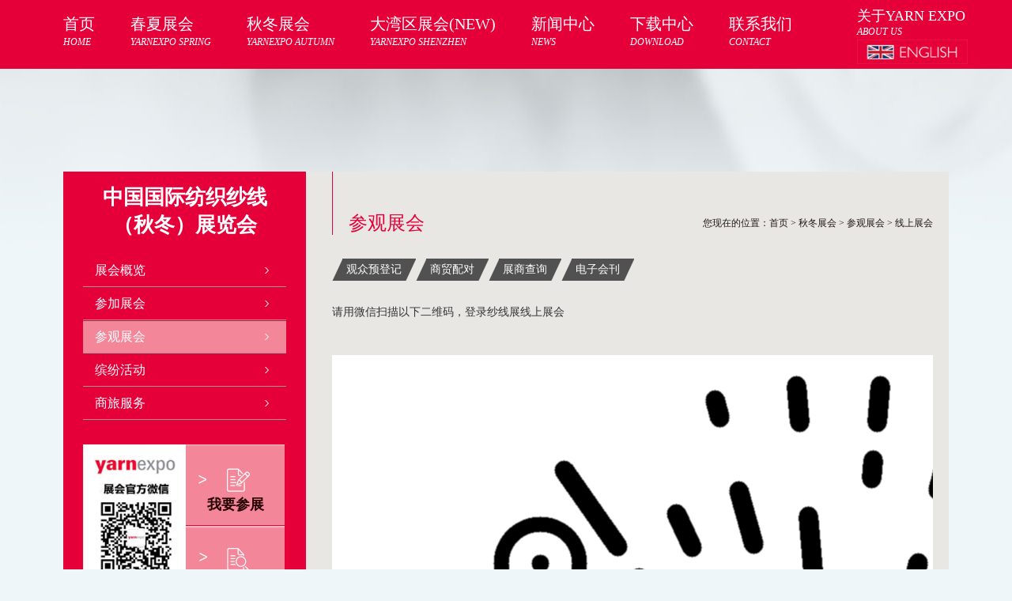

--- FILE ---
content_type: text/html; Charset=gb2312
request_url: http://www.yarnexpo.com.cn/about/?79.html
body_size: 5408
content:
<!DOCTYPE html PUBLIC "-//W3C//DTD XHTML 1.0 Transitional//EN" "http://www.w3.org/TR/xhtml1/DTD/xhtml1-transitional.dtd">
<html xmlns="http://www.w3.org/1999/xhtml">
<head>
<meta http-equiv="Content-Type" content="text/html; charset=gb2312" />
<title>线上展会-纱线展</title>
<meta name="Keywords" content="中国国际纺织纱线展览会（纱线展）,上海,纱线展,大湾区,花式纱线,毛纺纱线,化纤,棉纱线,yarnexpo" >
<meta name="Description" content="中国国际纺织纱线展览会（纱线展）作为全球领先纤维纱线商贸平台，yarnexpo春夏、秋冬纱线展于上海国家会展中心举办，大湾区国际纺织纱线博览会，作为yarnexpo纱线展的系列展会，每年在深圳国际会展中心举办。" >

<link type="text/css" href="/Templates/green/css/public.css" rel="stylesheet" />
<link type="text/css" href="/Templates/green/css/front.css" rel="stylesheet" />
<link rel="stylesheet" href="/Templates/green/css/style.css">
<script type="text/javascript" src="/Templates/green/js/jquery.js"></script>
</head>

<body>
<div class="ow haeder">
		<div class="w">
		  <div class="menu">
		  	<ul>     
            	<li><a href="/">首页 <span class="en">HOME</span></a>

<div class="cdiv">
                    
                    	<!--div class="mli"><a href="/about/?19.html">关于YARN EXPO</a> </div>
                    	<div class="mli"><a href="https://yarn-expo-autumn.hk.messefrankfurt.com/shanghai/en.html"  target="_blank" >ENGLISH</a> </div-->
</div>

</li>                                                                               
		  		

			    <li ><a href="/about/?49.html  ">春夏展会 <span class="en">YARNEXPO SPRING</span></a>
			    	
                	<div class="cdiv">
                    
                    	<div class="mli"><a href="/about/?49.html">展会概览</a> 
                        	<div class="cli" >
                        	
                            	<a href="/about/?49.html">展会简介</a> 
                            
                            	<a href="/about/?96.html">展区介绍</a> 
                            
                            	<a href="/about/?50.html">展会时间地点</a> 
                            
                            	<a href="/about/?51.html">展馆介绍</a> 
                            
                            </div>
                        </div>

                    
                    	<div class="mli"><a href="/about/?53.html">参加展会</a> 
                        	<div class="cli" >
                        	
                            	<a href="/about/?53.html">参展流程</a> 
                            
                            	<a href="/about/?54.html">在线报名</a> 
                            
                            </div>
                        </div>

                    
                    	<div class="mli"><a href="/about/?59.html">参观展会</a> 
                        	<div class="cli" >
                        	
                            	<a href="/about/?58.html">观众预登记</a> 
                            
                            	<a href="/about/?59.html">电子会刊</a> 
                            
                            </div>
                        </div>

                    
                    	<div class="mli"><a href="/about/?64_1.html">缤纷活动</a> 
                        	<div class="cli" >
                        	
                            	<a href="/about/?64.html">活动日程</a> 
                            
                            	<a href="/list/?65_1.html">纤维流行趋势</a> 
                            
                            </div>
                        </div>

                    
                    	<div class="mli"><a href="/about/?60.html">商旅服务</a> 
                        	<div class="cli" >
                        	
                            	<a href="/about/?60.html">交通指南</a> 
                            
                            	<a href="/about/?61.html">酒店预订</a> 
                            
                            	<a href="/about/?62.html">服务设施</a> 
                            
                            	<a href="/about/?95.html">餐饮指南</a> 
                            
                            </div>
                        </div>

                    
                    </div>
					
                </li>

                

			    <li ><a href="  /list/?45_1.html ">秋冬展会 <span class="en">YARNEXPO AUTUMN</span></a>
			    	
                	<div class="cdiv">
                    
                    	<div class="mli"><a href="/about/?67.html">展会概览</a> 
                        	<div class="cli" >
                        	
                            	<a href="/about/?67.html">展会简介</a> 
                            
                            	<a href="/about/?68.html">展会时间地点</a> 
                            
                            	<a href="/about/?94.html">展区介绍</a> 
                            
                            	<a href="/about/?69.html">展馆介绍</a> 
                            
                            </div>
                        </div>

                    
                    	<div class="mli"><a href="/about/?72.html">参加展会</a> 
                        	<div class="cli" >
                        	
                            	<a href="/about/?72.html">参展流程</a> 
                            
                            	<a href="/about/?73.html">在线报名</a> 
                            
                            </div>
                        </div>

                    
                    	<div class="mli"><a href="/about/?100.html">参观展会</a> 
                        	<div class="cli" >
                        	
                            	<a href="/about/?78.html">观众预登记</a> 
                            
                            	<a href="/list/?106_1.html">商贸配对</a> 
                            
                            	<a href="/list/?160_1.html">展商查询</a> 
                            
                            	<a href="/about/?173.html">电子会刊</a> 
                            
                            </div>
                        </div>

                    
                    	<div class="mli"><a href="/about/?82.html">缤纷活动</a> 
                        	<div class="cli" >
                        	
                            	<a href="/about/?82.html">同期论坛</a> 
                            
                            </div>
                        </div>

                    
                    	<div class="mli"><a href="/about/?85.html">商旅服务</a> 
                        	<div class="cli" >
                        	
                            	<a href="/about/?85.html">交通指南</a> 
                            
                            	<a href="/about/?86.html">酒店预订</a> 
                            
                            	<a href="/about/?127.html">餐饮指南</a> 
                            
                            </div>
                        </div>

                    
                    </div>
					
                </li>

                

			    <li ><a href="  /about/?132.html ">大湾区展会(NEW) <span class="en">YARNEXPO SHENZHEN</span></a>
			    	
                	<div class="cdiv">
                    
                    	<div class="mli"><a href="/about/?132.html">展会概览</a> 
                        	<div class="cli" >
                        	
                            	<a href="/about/?132.html">展会简介</a> 
                            
                            	<a href="/about/?133.html">展会时间地点</a> 
                            
                            	<a href="/about/?135.html">展区介绍</a> 
                            
                            </div>
                        </div>

                    
                    	<div class="mli"><a href="/about/?138.html">参加展会</a> 
                        	<div class="cli" >
                        	
                            	<a href="/about/?138.html">参展流程</a> 
                            
                            	<a href="/about/?139.html">在线报名</a> 
                            
                            </div>
                        </div>

                    
                    	<div class="mli"><a href="/about/?144.html">参观展会</a> 
                        	<div class="cli" >
                        	
                            	<a href="/about/?144.html">观众预登记</a> 
                            
                            	<a href="/about/?175.html">电子会刊</a> 
                            
                            </div>
                        </div>

                    
                    	<div class="mli"><a href="/about/?157.html">缤纷活动</a> 
                        	<div class="cli" >
                        	
                            	<a href="/about/?157.html">同期论坛</a> 
                            
                            </div>
                        </div>

                    
                    	<div class="mli"><a href="/about/?153.html">商旅服务</a> 
                        	<div class="cli" >
                        	
                            	<a href="/about/?153.html">交通指南</a> 
                            
                            	<a href="/about/?154.html">酒店预订</a> 
                            
                            </div>
                        </div>

                    
                    </div>
					
                </li>

                

			    <li ><a href="  /list/?164_1.html ">新闻中心 <span class="en">news</span></a>
			    	
                	<div class="cdiv">
                    
                    	<div class="mli"><a href="/about/?109.html">展会回顾</a> 
                        	<div class="cli"  style="width: 250px;">
                        	
                            	<a href="/about/?121.html">2019YARN EXPO春夏回顾</a> 
                            
                            	<a href="/about/?128.html">2019YARN EXPO秋冬回顾</a> 
                            
                            	<a href="/about/?163.html">2020YARNEXPO大湾区回顾</a> 
                            
                            	<a href="/about/?162.html">2020YARN EXPO秋冬回顾</a> 
                            
                            	<a href="/about/?168.html">2021YARN EXPO春夏回顾</a> 
                            
                            	<a href="/about/?171.html">2021YARN EXPO秋冬回顾</a> 
                            
                            	<a href="/about/?177.html">2023YARN EXPO春夏回顾</a> 
                            
                            	<a href="/about/?178.html">2023YARN EXPO秋冬回顾</a> 
                            
                            	<a href="/about/?179.html">2023YARN EXPO大湾区回顾</a> 
                            
                            	<a href="/about/?180.html">2024YARN EXPO春夏回顾</a> 
                            
                            	<a href="/about/?181.html">2024YARN EXPO大湾区回顾</a> 
                            
                            	<a href="/about/?182.html">2024YARN EXPO秋冬回顾</a> 
                            
                            	<a href="/about/?109.html">2025YARN EXPO春夏回顾</a> 
                            
                            	<a href="/about/?109.html">2025YARN EXPO大湾区回顾</a> 
                            
                            	<a href="/about/?109.html">2025YARN EXPO秋冬回顾</a> 
                            
                            </div>
                        </div>

                    
                    	<div class="mli"><a href="/list/?164_1.html">新闻报道</a> 
                        	<div class="cli"  style="width: 250px;">
                        	
                            	<a href="/list/?164_1.html">图片新闻</a> 
                            
                            	<a href="/list/?27_1.html">文字新闻</a> 
                            
                            </div>
                        </div>

                    
                    	<div class="mli"><a href="/about/?29.html">支持媒体</a> 
                        	<div class="cli"  style="width: 250px;">
                        	
                            </div>
                        </div>

                    
                    </div>
					
                </li>

                

			    <li ><a href="  /list/?8_1.html ">下载中心 <span class="en">Download</span></a>
			    	
					
                </li>

                

			    <li ><a href="  /about/?11.html ">联系我们 <span class="en">contact</span></a>
			    	
                	<div class="cdiv">
                    
                    </div>
					
                </li>

                

                
		  	</ul>
		  </div>
		   <div class="lgr"  style="margin-top:-15px;line-height: 20px;">
		 	 <li > <a href="/about/?19.html" style="color:#fff;font-size:18px;">关于YARN EXPO</a><br><span class="en"  style="color:#fff;font-size:12px;font-style:italic;">ABOUT US</span>
			    	
                	<div class="cdiv" >
					
						<a href="https://yarn-expo-spring.hk.messefrankfurt.com/shanghai/en.html" target="_blank" class="fr"><img src="/Templates/green/image/english_new.jpg" width="90%"></a>
                    </div>
					
                </li>
		  </div>
		  <!--div class="lgr"  style="margin-top:-5px;">
		 	 <a href="/about/?19.html" style="color:#fff;font-size:18px;">关于YARN EXPO</a><br><span class="en"  style="color:#fff;font-size:12px;font-style:italic;">ABOUT US</span>
		  </div-->
		 
		</div>
</div>

<div class="wrap list_wrap singel_wrap">
    <div class="column_l">
	    <div class="gywm">
		    <h4>中国国际纺织纱线<br>（秋冬）展览会</h4>
			<ul>
            
			    <li class=" menu66" > <a href="/about/?67.html">展会概览</a></li>
            
			    <li class=" menu71" > <a href="/about/?72.html">参加展会</a></li>
            
			    <li class=" menu77" > <a href="/about/?100.html">参观展会</a></li>
            
			    <li class=" menu80" > <a href="/about/?82.html">缤纷活动</a></li>
            
			    <li class=" menu84" > <a href="/about/?85.html">商旅服务</a></li>
            
			</ul>
		</div>
		<div class="divline v30"></div>
        <div class="ew_bk fl">
		 	<img src="/Templates/green/image/wx.jpg" class="fl" width="130" />
			<a href="/about/?54.html" class="btn a1">我要参展</a>
			<a href="/about/?78.html" class="btn a2">我要参观</a>
		 </div>
	</div>
	
	<div class="column_m">
		    <div class="bt">
			    <h4>参观展会</h4><span>您现在的位置：<a href="/">首页</a> &gt; <a href="/list/?45_1.html">秋冬展会</a> &gt; <a href="/about/?100.html">参观展会</a> &gt; <a href="/about/?79.html">线上展会</a> </span>
			</div>
            
            <div class="about_nav">
            	
                <div class="item str " data-url="/about/?78.html"><span class="s"></span><span class="c"><a href="/about/?78.html" style="color:#fff">观众预登记</a></span><span class="e"></span></div>
                 
                <div class="item  " data-url="/list/?106_1.html"><span class="s"></span><span class="c"><a href="/list/?106_1.html" style="color:#fff">商贸配对</a></span><span class="e"></span></div>
                 
                <div class="item  " data-url="/list/?160_1.html"><span class="s"></span><span class="c"><a href="/list/?160_1.html" style="color:#fff">展商查询</a></span><span class="e"></span></div>
                 
                <div class="item  " data-url="/about/?173.html"><span class="s"></span><span class="c"><a href="/about/?173.html" style="color:#fff">电子会刊</a></span><span class="e"></span></div>
                 
            </div>
            
			<div class="nr">
				<div class="nr_text"><!--p>    <span style="COLOR: rgb(0,0,0); FONT-SIZE: 14px">获取2020yarnexpo秋冬纱线展电子会刊有以下两种方式：</span></p><p><span style="COLOR: rgb(0,0,0); FONT-SIZE: 14px"><strong>1.电脑版</strong></span> &#160; &#160;<br/>&#160; &#160;<a class="mdw_btns" href="https://www.indata3.com/ig/yarn2009/" target="_blank">进入电子会刊</a></p><p><br/><br/></p><p style="PADDING-TOP: 15px"><span style="COLOR: rgb(0,0,0); FONT-SIZE: 14px"><strong>2.手机版</strong></span> &#160; &#160;<br/><span style="COLOR: rgb(0,0,0); FONT-SIZE: 14px">请用微信扫描以下二维码进入2020yarnexpo秋冬纱线展电子会刊。</span>&#160; &#160;</p><p style="PADDING-TOP: 15px">&#160; &#160; &#160; &#160; &#160; &#160;<img class="fl" border="0" src="/Templates/green/image/ecatalogue-20aut.png" width="20%"/></p><p><br/><br/></p--><p><span style="font-size: 14px;"></span>请用微信扫描以下二维码，登录纱线展线上展会&nbsp;&nbsp;<br/></p><p style="PADDING-TOP: 15px">&nbsp; &nbsp; &nbsp; &nbsp; &nbsp; &nbsp;<img class="fl" border="0" src="/Templates/green/image/ecatalogue-22spr.jpg"/></p><p><br/><br/></p></div>
			</div>
		</div>
		<div class="clearboth"></div>
</div>

<script type="text/javascript" src="/inc/AspCms_Statistics.asp"></script><!--bottom-->
	<div class="footer">
		<div class="main">
        	<div class="contant" >
<span style="border-left:0;"><!--img src="/Templates/green/image/wx_new.jpg" width="100" height="100" style="width:100px; height:100px; top: -25px; left: -60px; " /--></span>
            	<span style="border-left:0;"><img src="/images/b_ico1.jpg" />
            	<h4>地址：</h4><p>北京市朝阳区朝阳门北大街<br />
18号10层  邮编：100020</p></span>
<span><img src="/images/b_ico3.jpg" /><h4>电话：</h4>
                <p>010-85229807</p>
              </span>
              <span><img src="/images/b_ico2.jpg" />
              <h4>传真：</h4>
          <p>010-85229296</p></span>          </div>
            <div class="about">
            	<p>版权所有 中国国际贸易促进委员会纺织行业分会<br/><a href="http://beian.miit.gov.cn" target="_blank" style="color:#fff;">ICP编号：京ICP备05010569号-7</a><br/>京公网安备 11010502033861号</p>
            </div>
        </div>
	</div>
</div>
<script>
var _hmt = _hmt || [];
(function() {
  var hm = document.createElement("script");
  hm.src = "//hm.baidu.com/hm.js?873869d7f75a764bbb037529ca911de3";
  var s = document.getElementsByTagName("script")[0]; 
  s.parentNode.insertBefore(hm, s);
})();
</script>

<script type="text/javascript"> 


	
		function swfs(flv,id){ 
			var objsc='<object classid="clsid:d27CDB6E-AE6D-11cf-96B8-444553540000" codebase="http://download.macromedia.com/pub/shockwave/cabs/flash/swflash.cab#version=7,0,19,0" width="520" height="323"><param name="movie" value="/upLoad/video/20150519/14320391139240126.swf"/><param name="quality" value="high"/><param name="allowfullscreen" value="true"/><param name="wmode" value="opaque"/><param name="FlashVars" value="vcastr_file='+flv+'&amp;LogoText=&amp;BufferTime=3&amp;IsAutoPlay=0&amp;IsContinue=1"/><embed src="/upLoad/video/20150519/14320391139240126.swf" allowfullscreen="true" flashvars="vcastr_file='+flv+'&amp;LogoText=&amp;IsAutoPlay=0&amp;IsContinue=1" quality="high" pluginspage="http://www.macromedia.com/go/getflashplayer" type="application/x-shockwave-flash" width="520" height="323"/></object>';
		 id.after(objsc);
		 id.remove();
		}

$(function(){
      
    $('.video-js').each(function(){ 
			var _=$(this);
			var flv=_.attr('src') || _.find('source').attr('src');
			//swfs(flv,_);
		})

	$(".menu li").hover(function(){
		$(this).addClass("hover").siblings().removeClass("hover");
	},function(){ 
			$(this).removeClass("hover");
	});
	$('.cdiv .mli').hover(function(event) {
			$(this).addClass('curs').siblings('.mli').removeClass("curs");
	},function(){ 
			$(this).removeClass("curs");
	});
	$(".menu li").each(function(index){ 
		 if(index==1)
		 { 
		 		$(this).addClass('s_')
		 	}
		 if(index==2)
		 {
		 	$(this).children('a').eq(0).attr('href','/about/?67.html')
		 	}
	});
	setTimeout(function(){ 
		var al=$('.column_l'),
		ar=$('.column_m'),
		dh;
		dh=al.height()>ar.height()?al.height():ar.height();
		al.css('min-height',dh);
		ar.css('min-height',dh);
	},500);
})
</script>
            
<script type="text/javascript">
	$('.menu77').addClass('cur');
    </script>
</body>
</html>

--- FILE ---
content_type: text/css
request_url: http://www.yarnexpo.com.cn/Templates/green/css/front.css
body_size: 3457
content:
@charset "gb2312";
/**
*   Made by cgq
**/

/*index.html==========================*/
body{ background-color:#005A87; }
.header, .wrap{ margin:0 auto; width:1002px; background-color:#fff;}

/*header*/
.top1{ background:url(../images/1283490633.jpg) repeat-x 0 bottom; height:86px; overflow:hidden; position:relative;}
.top1 h3{ float:left; padding:5px 0 0 0;}
.top1 h3 img{ width:213px; height:60px; overflow:hidden;}
.top_nav{ float:right; margin-top:15px;}
.top_nav li{ float:left; height:16px; font:normal 12px "宋体"; line-height:18px; overflow:hidden;  background:url(../images/home.jpg) no-repeat 0 0; padding-left:20px; padding-right:15px;}
.top_nav li a{ color:#2A6701;}
.top_nav li a:hover{ text-decoration:underline;}
.top_nav li span{ padding:0 10px; color:#747474;}
.top_nav li.li2{ background-image:url(../images/bookmark.jpg); padding-left:40px;}
.top_nav li.li3{ background-image:url(../images/mail.jpg); padding-left:40px;}

.nav{ width:745px; height:39px; position:absolute; bottom:1px; right:10px; background:url(../images/menubg.jpg) no-repeat 0 0; overflow:hidden;}
.nav ul{ padding-left:6px;}
.nav li{ float:left; line-height:39px; width:82px; text-align:center; overflow:hidden;}
.nav li a{ font-weight:bold; color:#5A5657;}
.nav li a:hover{ color:#2A6701;}

/*wrap*/
.wrap{  padding-bottom:20px;}
.column_l, .column_m, column_r{ float:left; overflow:hidden;}
.column_l{width:180px; padding-left:20px; margin-right:20px;}
.login{ height:140px; background:url(../images/title3.jpg) no-repeat 0 0;}
.login h4{ height:35px; overflow:hidden; text-indent:-200px;}
.login li{ margin:0 auto; width:140px; color:#999; height:20px; margin-top:5px;}
.login li input{ width:102px; height:18px; line-height:18px; border:1px solid #E2E3EA; border-top-color:#ABADB3;}
.login li.btn input{ width:72px; height:26px; overflow:hidden; background:url(../images/submit.jpg) no-repeat 0 0; border:none; cursor:pointer; margin-left:35px;}

.kfzx, .message{ width:178px; height:50px; background:url(../images/1283493137.jpg) no-repeat 0 0; overflow:hidden; text-indent:-200px; margin-top:10px;}
 .message{ height:49px; background-image:url(../images/1283493085.jpg);}
 .kfzx a, .message a{ display:block; height:49px;}
 .fwrx{ width:178px; height:84px; overflow:hidden; background:url(../images/tel.jpg); margin-top:10px;}
 .fwrxfont{ color:#FC6806; font-size:15px; font-weight:bold; margin-top:35px; margin-left:10px;display:block; height:20px;}
 
.column_m{ width:520px; overflow:hidden; margin-top:20px;}
.column_m .bt{ height:19px; background:url(../images/title1.jpg) no-repeat 0 0; text-indent:-1000px;}
.news .nr{ padding-top:10px;}
.news .nr p, .news .nr ul{ float:left;}
.news .nr p img{ width:105px; height:105px; overflow:hidden;}
.news .nr ul{ padding-left:20px;}
.news .nr ul li{ width:395px; height:26px; line-height:25px; background:url(../images/listt.jpg) no-repeat 0 bottom; overflow:hidden; color:#666; position:relative;}
.news .nr ul li a{ margin-left:16px; color:#666;}
.news .nr ul li a:hover{ color:#FBAB00;}
.news .nr ul li span{ position:absolute; top:0; right:0;}

.search{ height:35px; background:url(../images/title4.jpg) no-repeat 0 0; padding-left:10px; margin-top:20px;}
.search form{ background:url(../images/title4.jpg) no-repeat right 0; padding-right:10px;}
.search ul{ padding:6px 0 0 15px;}
.search li{ float:left; height:24px; line-height:24px; overflow:hidden; color:#666; padding-left:10px;}
.search li span{ display:inline-block; height:24px; background:url(../images/index.jpg) no-repeat 0 0; padding:0 5px;}
.search li span input{ width:120px; height:24px; line-height:24px; background:none; border:none;}
.search li.btn input{ width:56px; height:64px; overflow:hidden; background:url(../images/search6.jpg) no-repeat 0 0; border:none; cursor:pointer;}

.product_scroll{ margin-top:20px; border:1px solid #DEDEDE; padding:10px 20px 0 20px; position:relative;}
.product_scroll_inner{ height:113px; overflow:hidden;}
.product_scroll ul{ width:140px; float:left; padding:0 9px; overflow:hidden; }
.product_scroll li img{ width:134px; height:80px; padding:2px; border:1px solid #E8E8E8; overflow:hidden;}
.product_scroll li.text{ height:26px; line-height:26px; overflow:hidden; white-space:nowrap; background:url(../images/tbg.jpg) repeat-x 0 0; text-align:center; margin-top:1px;}
.product_scroll .btn_l, .product_scroll .btn_r{ display:block; width:12px; height:55px; background:url(../images/roll.jpg) no-repeat 0 0; position:absolute; top:35px; cursor:pointer;}
.product_scroll .btn_l{ left:0;}
.product_scroll .btn_r{ background:url(../images/roll.jpg) no-repeat right 0; right:0;}
.product_scroll li a{ line-height:22px;}
 
.column_r{ float:right; width:222px; padding-right:20px; overflow:hidden; margin-top:20px;}
.company .bt{ height:19px; background:url(../images/title2.jpg) no-repeat 0 0; text-indent:-1000px;}
.company .nr{  padding-top:10px; color:#505050;}
.company .nr .text{ line-height:18px;}
.company .nr .text p{ text-indent:24px; padding-top:7px;}

.friendlink{ margin:0 auto; width:966px; height:62px; background:url(../images/1283504010.jpg) no-repeat 0 0; overflow:hidden; margin-top:20px;}
.friendlink .bt{ float:left; width:66px; height:62px; overflow:hidden; text-indent:-100px;}
.friendlink .nr{ float:left; width:860px; padding-left:20px;}
.friendlink .nr a, .friendlink .nr a img{ float:left;margin:10px 10px 0 0; width:auto; height:18px; line-height:18px; }




/*list.html==================================*/
.list_wrap .column_l{ width:175px; padding-top:20px;}
.list_wrap .column_l h4{ height:32px; line-height:32px;background:url(../images/title785.jpg) no-repeat 0 0; color:#FFFFFF; font-family:微软雅黑; font-weight:bold; padding-left:45px; overflow:hidden;}
.list_wrap .gywm, .list_wrap .lxfs{ background-color:#F5FCF4;}
.list_wrap .gywm ul{ padding:10px 0;}
.list_wrap .gywm li{ height:30px; line-height:30px; background:url(../images/dot2.jpg) no-repeat 0 0; overflow:hidden;}
.list_wrap .gywm li a{ display:block; width:130px; margin:0 auto; text-indent:30px;}
.list_wrap .gywm li a:hover{ color:#9C1E21;}
.list_wrap .lxfs h4{ background-image:url(../images/title782.jpg);}
.list_wrap .lxfs p{ padding:10px 10px; line-height:22px;}

.list_wrap .column_m{  width:760px; float:right; padding-right:20px;}
.list_wrap .column_m .bt{ height:27px; line-height:20px; background:url(../images/title792.jpg) no-repeat 0 0; text-indent:0; position:relative;}
.list_wrap .column_m .bt h4{ font-size:14px; color:#09731A; padding-left:20px;}
.list_wrap .column_m .bt span{ position:absolute; right:0; top:0;}
.list_wrap .column_m .nr ul{ }
.list_wrap .column_m .nr li{ padding-left:20px; margin-top:10px; height:30px; position:relative; background:url(../images/line.jpg) no-repeat 0 bottom;}
.list_wrap .column_m .nr li a:hover{ color:#FFA605; text-decoration:underline;}
.list_wrap .column_m .nr li span{ position:absolute; right:0; top:0; color:#999;}

.pagelink{ float:right; height:30px; line-height:30px; margin:20px 0 0 0; padding:0 10px; width:740px;}
.pagelink a, .pagelink span{ padding:0 3px ; border:1px solid #ccc; padding:4px 8px; margin-right:4px;}
.pagelink a.on, .pagelink a:hover{ color:#F9003B;}

/*singel.html==================================*/
.singel_wrap .nr_bt{ margin-bottom:20px; margin-top:40px;}
.singel_wrap .nr_bt h5{ font-size:24px; color:#333; text-align:center;}
.singel_wrap .nr_bt h6{ text-align:center; font:normal 12px "宋体"; color:#333; padding:5px 0; background-color:#F7F7F7; border:1px solid #E8E8E8; margin-top:20px;}
.singel_wrap .nr_text{ font-size:14px; line-height:26px; color:#333;}

.posts {
	PADDING-RIGHT: 10px; PADDING-LEFT: 10px; PADDING-BOTTOM: 0px; OVERFLOW: hidden; WIDTH: 655px; LINE-HEIGHT: 22px; PADDING-TOP: 0px
}
.posts P {
	MARGIN-BOTTOM: 10px
}
.single {
	PADDING-RIGHT: 15px; PADDING-LEFT: 15px; PADDING-BOTTOM: 0px; WIDTH: 645px; PADDING-TOP: 0px
}
.single H2 {
	FONT-SIZE: 18px; PADDING-BOTTOM: 10px; MARGIN: 20px 0px; COLOR: #222; BORDER-BOTTOM: #ddd 1px solid; TEXT-ALIGN: center
}
.postlist {
	MARGIN: 15px 0px 0px
}
.postlist LI {
	PADDING-LEFT: 12px; BACKGROUND: url(../images/arrow.gif) no-repeat 0px 14px; FLOAT: left; WIDTH: 640px; LINE-HEIGHT: 32px; BORDER-BOTTOM: #ddd 1px dashed; HEIGHT: 32px
}
.postlist LI H3 {
	FONT-WEIGHT: normal; FONT-SIZE: 12px; FLOAT: left; WIDTH: 500px
}
.postlist LI SPAN {
	FLOAT: right; WIDTH: 80px; COLOR: #666; TEXT-ALIGN: right
}
.productlist {
	MARGIN-TOP: 20px
}
.productlist LI {
	PADDING-RIGHT: 6px; PADDING-LEFT: 6px; FLOAT: left; PADDING-BOTTOM: 0px; MARGIN: 5px 0px 10px; OVERFLOW: hidden; WIDTH: 205px; PADDING-TOP: 0px; HEIGHT: 190px
}
.productlist LI IMG {
	BORDER-RIGHT: #e4e4e4 1px solid; PADDING-RIGHT: 2px; BORDER-TOP: #e4e4e4 1px solid; PADDING-LEFT: 2px; PADDING-BOTTOM: 2px; BORDER-LEFT: #e4e4e4 1px solid; WIDTH: 200px; PADDING-TOP: 2px; BORDER-BOTTOM: #e4e4e4 1px solid; HEIGHT: 160px
}
.productlist LI .product_name {
	DISPLAY: block; OVERFLOW: hidden; WIDTH: 200px; LINE-HEIGHT: 15px; HEIGHT: 15px; TEXT-ALIGN: center
}
.sidebar {
	FLOAT: left; OVERFLOW: hidden; WIDTH: 250px
}
.sidebar H3 {
	PADDING-RIGHT: 5px; PADDING-LEFT: 10px; FONT-SIZE: 14px; BACKGROUND: url(../images/bg.png) no-repeat 0px -131px; FLOAT: left; PADDING-BOTTOM: 6px; WIDTH: 230px; COLOR: #0b3779; PADDING-TOP: 8px
}
.sidebar UL {
	FLOAT: left; WIDTH: 250px
}
.sidebar UL LI {
	FLOAT: left; MARGIN-BOTTOM: 20px
}
.sidebar UL LI.widget_text {
	PADDING-RIGHT: 0px; PADDING-LEFT: 0px; PADDING-BOTTOM: 0px; PADDING-TOP: 0px
}
.sidebar UL LI.widget DIV {
	CLEAR: both; PADDING-RIGHT: 10px; PADDING-LEFT: 10px; PADDING-BOTTOM: 0px; LINE-HEIGHT: 20px; PADDING-TOP: 15px
}
.sidebar UL LI UL {
	MARGIN-TOP: 15px; FLOAT: left
}
.sidebar UL LI UL LI {
	PADDING-LEFT: 10px; BACKGROUND: url(../images/spot.gif) no-repeat 0px 6px; MARGIN: 6px 4px 5px; OVERFLOW: hidden; WIDTH: 230px
}
.sidebar UL LI UL LI UL {
	MARGIN-TOP: 5px; WIDTH: 230px; BORDER-TOP-STYLE: none; BORDER-RIGHT-STYLE: none; BORDER-LEFT-STYLE: none; BORDER-BOTTOM-STYLE: none
}
.sidebar UL LI UL.sub LI {
	PADDING-LEFT: 0px; BACKGROUND: none transparent scroll repeat 0% 0%
}
.sidebar UL LI UL.sub LI A:link {
	PADDING-RIGHT: 5px; DISPLAY: block; PADDING-LEFT: 22px; FONT-WEIGHT: bold; BACKGROUND: url(../images/arrow.gif) no-repeat 10px 7px; PADDING-BOTTOM: 10px; WIDTH: 210px; COLOR: #333; PADDING-TOP: 2px; BORDER-BOTTOM: #e6e6e6 1px solid; TEXT-DECORATION: none
}
.sidebar UL LI UL.sub LI A:visited {
	PADDING-RIGHT: 5px; DISPLAY: block; PADDING-LEFT: 22px; FONT-WEIGHT: bold; BACKGROUND: url(../images/arrow.gif) no-repeat 10px 7px; PADDING-BOTTOM: 10px; WIDTH: 210px; COLOR: #333; PADDING-TOP: 2px; BORDER-BOTTOM: #e6e6e6 1px solid; TEXT-DECORATION: none
}
.sidebar UL LI UL.sub LI A:hover {
	BACKGROUND: url(../images/arrow_hover.gif) no-repeat 10px 7px; COLOR: #0b3779; BORDER-BOTTOM: #ccc 1px solid
}
.sidebar UL LI UL.sub .current_page_item {
	BACKGROUND: url(../images/arrow_hover.gif) no-repeat 10px 7px; BORDER-BOTTOM: #ccc 1px solid
}
.sidebar UL LI UL.sub .current_page_item A:link {
	FONT-WEIGHT: bold; BACKGROUND: none transparent scroll repeat 0% 0%; COLOR: #0b3779
}
.sidebar UL LI UL.sub .current_page_item A:visited {
	FONT-WEIGHT: bold; BACKGROUND: none transparent scroll repeat 0% 0%; COLOR: #0b3779
}
.sidebar UL LI UL.sub .current_page_item A:hover {
	FONT-WEIGHT: bold; BACKGROUND: none transparent scroll repeat 0% 0%; COLOR: #0b3779
}


--- FILE ---
content_type: text/css
request_url: http://www.yarnexpo.com.cn/Templates/green/css/style.css
body_size: 3985
content:
body,div,dl,dt,dd,ul,ol,li,span,h1,h2,h3,h4,h5,h6,form,input,textarea,th,td,p,span,i,b,sub,em{padding:0;margin:0}
h1,h2,h3,h4,h5,h6{font-size:13px;font-weight:normal}
ul,li{list-style:none;vertical-align:top}
a{text-decoration:none;color:#333;outline:none;cursor:pointer}
a:hover{color:#f70;text-decoration:none}:focus{outline:none}
a img{border:none}
body{font-family:simsun;color:#333;background:#fff;font-size:12px}
.ow{min-width:1120px}
.w{width:1120px;margin:0 auto}
.f12{font-size:12px}
.f14{font-size:14px}
.f16{font-size:16px}
.f20{font-size:20px}
.c666{color:#666}
.c333{color:#333}
.c999{color:#999}
.cf60{color:#f70}
.fred{color:#c00}.fblue{color:#0478cb}
.clr{clear:both;height:0;overflow:hidden}
.clearfix:after{visibility:hidden;display:block;font-size:0;content:" ";clear:both;height:0}
.clearfix{*zoom:1}
.line_b{border-bottom:1px dashed #eaeaea}
.fr{float:right}
.fl{float:left}
.divline{height:10px;overflow:hidden;clear:both}.v30{height:30px}
.v45{height:45px}.disn{display:none}.mb10{margin-bottom:10px}
.mb15{margin-bottom:15px}.mt20{margin-top:20px}.fwr{font-family:"Microsoft YaHei"}
.noworp{white-space:nowrap;overflow:hidden;text-overflow:ellipsis;-o-text-overflow:ellipsis}
.ease1{-webkit-transition:all .6s ease-in-out;-moz-transition:all .6s ease-in-out;-o-transition:all .6s ease-in-out;transition:all .6s ease-in-out}
.ease2{-webkit-transition:all .6s ease;-moz-transition:all .6s ease;-o-transition:all .6s ease;transition:all .6s ease}
body{font-family:"Microsoft YaHei";background:#eef6f9 url(../image/sbg.jpg) center top no-repeat}
body.in{background-image:none}
.haeder{background:#e60039;height:87px}
.haeder .w{position:relative;z-index:9}
.haeder .menu li{float:left;padding-right:40px;height:72px;font-family:"Microsoft YaHei";font-size:20px;position:relative;padding-top:15px;margin-right:5px;line-height:30px}
.haeder .menu li .en{line-height:16px;font-size:12px;display:block;color:#FFFFFF;text-transform:uppercase;font-style:italic}.haeder .menu li a{color:#fff}
.haeder .menu li.eb{background:none}
.haeder .menu li .cdiv{position:absolute;width:240px;line-height:45px; background-color:#e60039 ;left:-60px;top:87px;display:none}
.haeder .menu li .cdiv .mli{display:block;height:45px;position:relative}
.haeder .menu li .cdiv .mli a{display:block}
.haeder .menu li .cdiv .mli.curs a{background:#7f8181}
.haeder .menu li .cdiv .mli .cli{width:150px;background:url(../image/png1.png);position:absolute;left:240px;top:0;display:none}
.haeder .menu li .cdiv .mli .cli a{display:block;color:#333;background:none}
.haeder .menu li .cdiv a{font-size:16px;padding-left:30px}
.haeder .menu li.hover .cdiv{display:block}
.haeder .menu li.hover .cdiv .curs .cli{display:block}
.haeder .menu li.hover .cdiv .curs .cli a:hover{background:#e8e8e8}
.haeder .menu li.s_ .cdiv{width:320px}
.haeder .menu li.s_ .cdiv .cli{left:320px}
.haeder .lgr{position:absolute;right:-40px;top:25px}
.footer{margin-top:60px;background:#e60039;height:95px;line-height:95px;text-align:center;color:#fff}
.banner{height:360px;overflow:hidden;position:relative;z-index:3}
.abouts{width:940px}.abouts .im{padding:5px;border:1px solid #ccc;float:left}
.abouts .dir{float:right;width:330px;line-height:25px;color:#000}
.abouts h2{font-family:"Microsoft YaHei";font-size:22px;color:#000;height:44px;line-height:40px;display:block;border-bottom:1px solid #000;text-align:center;margin-bottom:5px}
.abouts .ms{color:#87643c}
.ew_bk{width:150px}
.ew_bk .btn{display:block;float:left;width:150px;height:47px;font-size:18px;color:#250000;background:url(../image/wxbtn-new2.gif) no-repeat center top;padding-top:30px;text-align:center}
.ew_bk .btn:hover{opacity:.8}.ew_bk .a2{background-position:center center;margin-top:1px;padding-left:0px;}
.ew_bk .btn:hover{opacity:.8}.ew_bk .a3{background-position:center bottom;margin-top:1px}
.tnav{height:155px;padding:28px 5px;background:url(../image/ybg.jpg) no-repeat}
.tnav li{height:113px;float:left;padding-top:42px;margin:0 15px;width:155px;background:url(../image/ypng.png)}.tnav li .t{height:50px;line-height:50px;color:#e60039;font-size:18px;display:block;text-align:center;font-weight:bold}
.tnav li .i{color:#e60039;font-family:simsun;text-align:center;display:block;line-height:24px}
.probk{height:280px;background:#d3d2cc;padding:45px 40px;overflow:hidden}
.probk .txt{width:565px;line-height:20px}
.probk .pro_img{width:440px;height:380px;position:relative}
.probk .pro_img ul{width:360px;height:380px;position:relative;top:-50px}
.probk .pro_img ul li{float:left}
.list_wrap{margin-top:130px;background:#e8e7e4;padding-bottom:0;width:1120px}
.list_wrap .column_l{width:257px;padding:0 25px;float:left;background:#e60039;min-height:640px;padding-bottom:20px}
.list_wrap .column_l .gywm{background:#e60039;padding-top:15px}
.list_wrap .column_l .gywm ul{padding:10px 0 0}
.list_wrap .column_l .gywm h4{background:none;display:block;text-align:center;padding-left:0;font-size:26px;height:80px;line-height:35px;font-weight: bold;}
.list_wrap .column_l .gywm li{background:none;display:block;height:42px;line-height:40px}
.list_wrap .column_l .gywm li a{border-bottom:1px solid #999;background:#e60039 url(../image/dhv.png) no-repeat 230px center;display:block;color:#fff;width:100%;padding-left:15px;text-indent:0;font-family:"Microsoft YaHei";font-size:16px}
.list_wrap .column_l .gywm li.cur a{background-color:#f48699}
.list_wrap .column_l .ew_bk{width:255px}
.list_wrap .column_l .ew_bk .btn{display:block;float:left;padding-top:65px;width:125px;height:37px; font-weight:bold;}
.list_wrap .column_l .ew_bk .a2{height:36px;background-position:center -120px}
.list_wrap .column_m{padding-top:0;margin-top:0}
.list_wrap .column_m .jtit{color:#e60039;font-size:18px;height:42px;line-height:42px;border-bottom:1px solid #e60039;padding-left:20px;background:url(../image/jsts.png) no-repeat 0 2px;font-weight:bold;margin-top:5px;margin-bottom:10px}
.list_wrap .column_m .bt{background:none;height:80px;line-height:30px;margin-bottom:30px}
.list_wrap .column_m .bt h4{background:none;border-left:1px solid #e60039;padding-top:50px;color:#e60039;font-size:24px}
.list_wrap .column_m .bt h3{color:#e60039;font-size:24px;height:45px;border-bottom:1px solid #e60039;text-align:center;padding:50px 0 0;line-height:40px;margin-bottom:20px}
.list_wrap .column_m .bt span{top:50px;right:0;color:#231815}
.list_wrap .column_m .bt span a{color:#231815}
.list_wrap .column_m .bt span a:hover{text-decoration:underline}
.list_wrap .column_m .nr{line-height:24px;font-size:14px;width:760px;overflow:hidden;position:relative}
.list_wrap .column_m .about_nav{height:55px}
.list_wrap .column_m .about_nav .item{cursor:pointer;float:left;height:28px;line-height:28px;position:relative}
.list_wrap .column_m .about_nav .item .s,.list_wrap .column_m .about_nav .item .e{width:13px;background:url(../image/in_3.png) no-repeat;height:28px;float:left}
.list_wrap .column_m .about_nav .item .e{background-image:url(../image/in_4.png)}
.list_wrap .column_m .about_nav .item .c{padding:0 5px;color:#fff;font-size:14px;float:left;line-height:28px;background-color:#515151}
.list_wrap .column_m .about_nav .item .c a{display:block}
.list_wrap .column_m .about_nav .item.cur .s{background-image:url(../image/in_1_new.png)}
.list_wrap .column_m .about_nav .item.cur .e{background-image:url(../image/in_2_new.png)}
.list_wrap .column_m .about_nav .item.cur .c{background-color:#e60039}
.list_wrap .column_m .nr .newslist li{background:url(../image/dots.png) no-repeat center left;font-size:14px;border-bottom:1px solid #515151;height:45px;line-height:45px}
.list_wrap .column_m .nr .newslist li span{color:#000}
.singel_wrap .nr_bt h5{color:#675173}.singel_wrap .nr_bt h6{background:none;border-top:1px solid #898989;color:#666;line-height:22px;font-size:14px;font-family:"Microsoft YaHei";margin-top:10px}.singel_wrap .nr_bt h6 .ine{padding:0 10px}#featured{position:relative}.roundabout-in-focus{cursor:auto}.roundabout-holder{list-style:none;width:200px;height:280px;margin:0 auto}.roundabout-moveable-item img{height:100%;width:100%;background-color:#fff;margin:0;display:block}.roundabout-moveable-item{font-size:12px !important;height:280px;width:200px;cursor:pointer}.roundabout-moveable-item a{float:left;width:100%;height:100%}.roundabout-in-focus a{float:left;width:100%;height:100%}.list_wrap .column_m .nr .dwlist{width:110%}.list_wrap .column_m .nr .dwlist li{background:none;font-size:14px;border-bottom:1px solid #515151;border-left:1px solid #515151;margin-right:40px;width:320px;float:left;height:41px;line-height:41px;padding-left:0}
.list_wrap .column_m .nr .dwlist li a{padding-left:20px;display:block;background:url(../image/dw.png) no-repeat 270px center}
.list_wrap .column_m .nr .dwlist li a:hover{background:#fff url(../image/dw2.png) no-repeat 270px center}
.list_wrap .column_m .nr .dwlist li span{color:#000}
.list_wrap .column_m .nr .imglist{width:105%}
.list_wrap .column_m .nr .imglist li{background:none;padding:0;float:left;width:240px;height:203px}
.list_wrap .column_m .nr .imglist li img{float:left;padding:8px;background:#fff;border:1px solid #ddd}
.list_wrap .column_m .nr .imglist .a{width:257px;height:370px}
.list_wrap .column_m .nr .imglist .a a{width:206px;height:315px;float:left;overflow:hidden;box-shadow:5px 5px 10px #999}
.list_wrap .column_m .nr .imglist .a img{padding:0;background:none;border:0}
.singel_wrap .nr_text .mdw_btn{height:44px;line-height:44px;padding:0 60px 0 80px;color:#fff;font-size:18px;float:left;background:#e60039 url(../image/res.png) no-repeat 40px;border-radius:4px;margin:40px 220px 0;}
.singel_wrap .nr_text .mdw_btn2{height:44px;line-height:44px;padding:0 60px 0 80px;color:#fff;font-size:18px;float:left;background:#e60039 url(../image/res2.png) no-repeat 40px;border-radius:4px;margin:40px 220px 0;}
.singel_wrap .nr_text .mdw_btns{height:44px;line-height:44px;padding:0 60px;color:#fff;font-size:18px;float:left; background:#e60039 no-repeat 40px;border-radius:4px;margin:40px 220px 0;background-image:none;}
.singel_wrap .nr_text .v_tit{color:#e60039;font-size:18px;min-height:65px;line-height:50px;padding-left:20px;background:url(../image/jsts.png) no-repeat 0 6px;margin-bottom:10px;padding-bottom:20px}.singel_wrap .nr_text .v_tit strong{float:left;width:148px}.singel_wrap .nr_text .v_tit .vh,.singel_wrap .nr_text .v_tit .vht,.singel_wrap .nr_text .v_tit .vhts{width:204px;color:#fff;padding-left:30px;line-height:45px;height:50px;font-size:14px;float:left;background:url(../image/ahv.png) no-repeat}.singel_wrap .nr_text .v_tit .vht{background-image:url(../image/ah.png)}.singel_wrap .nr_text .v_tit .vhts{background-image:url(../image/ah1.png)}.singel_wrap .nr_text .v_tit .time{font-size:14px;color:#000;line-height:40px}.singel_wrap .nr_text .v_tit.br1{border-bottom:1px solid #e60039}.singel_wrap .nr_text h5.jstitle{color:#333;font-size:24px;text-align:center;height:45px;line-height:24px;margin-bottom:20px;border-bottom:1px solid #898989}.msf{height:22px;line-height:22px}
.msf select,.msf input{float:left;margin-right:4px;height:22px;line-height:22px}.msf select{height:26px}.msf input{padding:0 5px;width:100px;border-top:1px solid #56514e;border-left:1px solid #56514e}.msf #jtb{float:left;width:54px;height:21px;background:url(../image/mtc.png);overflow:hidden;cursor:pointer;text-indent:-999em}


.haeder .menu li.s_ .cdiv{ width: 220px;}
.haeder .menu li.s_ .cdiv .cli{left: 220px;}

.jvod{ 
	width:520px; height:323px; overflow: hidden; margin:20px auto;background: #000; 
}
.list_wrap .column_m .nr .vimglist ul { 
	padding: 30px 0; height:155px; 
	padding-left:20px; 
	border-bottom:1px solid #736357;
}
.list_wrap .column_m .nr .vimglist li{ padding: 0; margin-top: 0; padding-right: 20px;  background: none; float: left;  width: 222px; height: 155px; }
.list_wrap .column_m .nr .vimglist li img{ width: 220px; height: 155px;border:0px;}
.list_wrap .column_m .nr .vimglist2 li{ padding: 0; margin-top: 0; padding-right: 35px;  background: none; float:left;  width: 155px; height: 222px;  }
.list_wrap .column_m .nr .vimglist2 li img{ width: 150px; height: 220px;border:0px;}

.list_wrap{position: relative;  overflow: hidden;}
.list_wrap .column_l{position: absolute;
  left: 0;
  top: 0;
  height: 100%;
}
.column_m{min-height:440px}
.pagelink{ margin-bottom:20px}
.footer{width:auto; height:75px; color:#fff; font-family:Arial, Helvetica, sans-serif; margin:0; padding-top:25px; overflow:hidden;} 
.footer .main{width:960px; margin:0 auto;}
.footer .main .contant{width:660px; height:75px; float:left;}
.footer .main .contant span{display:inline; float:left; padding:0 10px 0 50px; position:relative; border-right:1px solid #5a0000; border-left:1px solid #d34a4a; height:55px;}
.footer .main .contant h4,.footer .main .contant p{margin:0; padding:0; line-height:20px;}
.footer .main .contant h4{font-size:12px; font-weight:bold;}
.footer .main .contant img{width:40px; height:40px; position:absolute; left:5px; top:0;}
.footer .main .about{width:280px; height:auto; float:right; text-align:right; line-height:20px; padding:0; margin:0;}


.newtext1{padding-left:2em;color:#e60039;line-height:18px;font-weight:bold;}
.newtext2{line-height:18px;}
.newtext3{padding-left:2em;line-height:18px;}
.newtext4{padding-left:3em;line-height:18px;}
.newtext5{padding-left:5em;line-height:18px;}